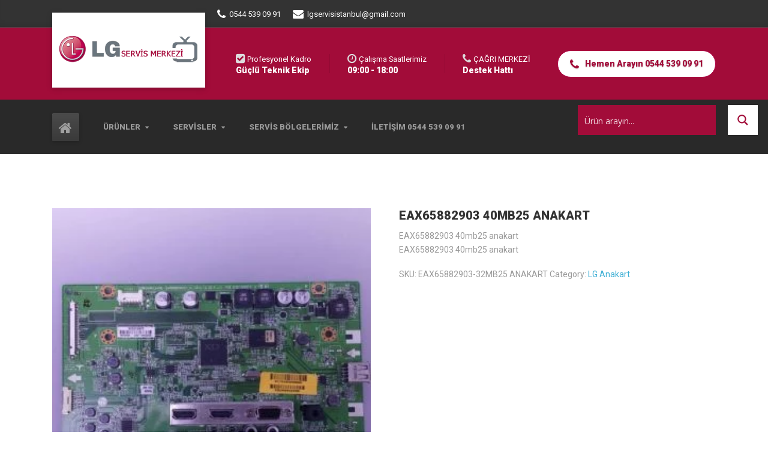

--- FILE ---
content_type: text/html; charset=UTF-8
request_url: https://www.lgservisistanbul.com/urun/eax65882903/
body_size: 16125
content:
<!DOCTYPE html><html lang="tr" class="no-js"><head><meta charset="UTF-8" /><link rel="preconnect" href="https://fonts.gstatic.com/" crossorigin /><script>WebFontConfig={google:{families:["Roboto:300,400,700,900:latin","Open Sans:300","Open Sans:400","Open Sans:700"]}};if ( typeof WebFont === "object" && typeof WebFont.load === "function" ) { WebFont.load( WebFontConfig ); }</script><script data-optimized="1" src="https://www.lgservisistanbul.com/wp-content/plugins/litespeed-cache/assets/js/webfontloader.min.js"></script><link data-optimized="2" rel="stylesheet" href="https://www.lgservisistanbul.com/wp-content/litespeed/css/5f61e5f8807ba81779dee56f36d06701.css?ver=da9a0" /><meta name="viewport" content="width=device-width, initial-scale=1.0" /><meta name="p:domain_verify" content="3e9dd830bc56c833aef454b179887c6a"/><meta name='robots' content='index, follow, max-image-preview:large, max-snippet:-1, max-video-preview:-1' /><style>img:is([sizes="auto" i], [sizes^="auto," i]) { contain-intrinsic-size: 3000px 1500px }</style><title>EAX65882903 40mb25 anakart https://www.lgservisistanbul.com/urun-kategori/lg-anakart/</title><meta name="description" content="EAX65882903 40mb25 anakart tamir ve satış LG Anakartları uygun fiyatlarla 0544 539 09 91 numaralı telefondan sipariş verebilirsiniz." /><link rel="canonical" href="https://www.lgservisistanbul.com/urun/eax65882903/" /><meta property="og:locale" content="tr_TR" /><meta property="og:type" content="product" /><meta property="og:title" content="EAX65882903 40mb25 anakart https://www.lgservisistanbul.com/urun-kategori/lg-anakart/" /><meta property="og:description" content="EAX65882903 40mb25 anakart tamir ve satış LG Anakartları uygun fiyatlarla 0544 539 09 91 numaralı telefondan sipariş verebilirsiniz." /><meta property="og:url" content="https://www.lgservisistanbul.com/urun/eax65882903/" /><meta property="og:site_name" content="LG TV Servisi | 0544 539 09 91" /><meta property="article:modified_time" content="2021-10-04T18:16:50+00:00" /><meta property="og:image" content="https://1425909640.rsc.cdn77.org/wp-content/uploads/2018/06/EAX65882903.jpg" /><meta property="og:image:width" content="800" /><meta property="og:image:height" content="800" /><meta property="og:image:type" content="image/jpeg" /><meta name="twitter:card" content="summary_large_image" /><meta name="twitter:label1" content="Fiyat" /><meta name="twitter:data1" content="" /><meta name="twitter:label2" content="Durumu" /><meta name="twitter:data2" content="Stokta var" /> <script type="application/ld+json" class="yoast-schema-graph">{"@context":"https://schema.org","@graph":[{"@type":["WebPage","ItemPage"],"@id":"https://www.lgservisistanbul.com/urun/eax65882903/","url":"https://www.lgservisistanbul.com/urun/eax65882903/","name":"EAX65882903 40mb25 anakart https://www.lgservisistanbul.com/urun-kategori/lg-anakart/","isPartOf":{"@id":"https://www.lgservisistanbul.com/#website"},"primaryImageOfPage":{"@id":"https://www.lgservisistanbul.com/urun/eax65882903/#primaryimage"},"image":{"@id":"https://www.lgservisistanbul.com/urun/eax65882903/#primaryimage"},"thumbnailUrl":"https://1425909640.rsc.cdn77.org/wp-content/uploads/2018/06/EAX65882903.jpg","description":"EAX65882903 40mb25 anakart tamir ve satış LG Anakartları uygun fiyatlarla 0544 539 09 91 numaralı telefondan sipariş verebilirsiniz.","breadcrumb":{"@id":"https://www.lgservisistanbul.com/urun/eax65882903/#breadcrumb"},"inLanguage":"tr","potentialAction":{"@type":"BuyAction","target":"https://www.lgservisistanbul.com/urun/eax65882903/"}},{"@type":"ImageObject","inLanguage":"tr","@id":"https://www.lgservisistanbul.com/urun/eax65882903/#primaryimage","url":"https://1425909640.rsc.cdn77.org/wp-content/uploads/2018/06/EAX65882903.jpg","contentUrl":"https://1425909640.rsc.cdn77.org/wp-content/uploads/2018/06/EAX65882903.jpg","width":800,"height":800,"caption":"EAX65882903"},{"@type":"BreadcrumbList","@id":"https://www.lgservisistanbul.com/urun/eax65882903/#breadcrumb","itemListElement":[{"@type":"ListItem","position":1,"name":"Ana sayfa","item":"https://www.lgservisistanbul.com/"},{"@type":"ListItem","position":2,"name":"Mağaza","item":"https://www.lgservisistanbul.com/magaza/"},{"@type":"ListItem","position":3,"name":"EAX65882903 40mb25 anakart"}]},{"@type":"WebSite","@id":"https://www.lgservisistanbul.com/#website","url":"https://www.lgservisistanbul.com/","name":"https://lgservisistanbul.com/","description":"LG Özel servisi,lg Özel tv servisi,lg televizyon servisi lg anakart tamiri","publisher":{"@id":"https://www.lgservisistanbul.com/#organization"},"alternateName":"https://atteelektronik.com.tr/","potentialAction":[{"@type":"SearchAction","target":{"@type":"EntryPoint","urlTemplate":"https://www.lgservisistanbul.com/?s={search_term_string}"},"query-input":{"@type":"PropertyValueSpecification","valueRequired":true,"valueName":"search_term_string"}}],"inLanguage":"tr"},{"@type":"Organization","@id":"https://www.lgservisistanbul.com/#organization","name":"Baygop Elektronik","alternateName":"https://atteelektronik.com.tr/","url":"https://www.lgservisistanbul.com/","logo":{"@type":"ImageObject","inLanguage":"tr","@id":"https://www.lgservisistanbul.com/#/schema/logo/image/","url":"https://1425909640.rsc.cdn77.org/wp-content/uploads/2024/04/logo-1.png","contentUrl":"https://1425909640.rsc.cdn77.org/wp-content/uploads/2024/04/logo-1.png","width":570,"height":675,"caption":"Baygop Elektronik"},"image":{"@id":"https://www.lgservisistanbul.com/#/schema/logo/image/"}}]}</script> <meta property="product:price:amount" content="0" /><meta property="product:price:currency" content="TRY" /><meta property="og:availability" content="instock" /><meta property="product:availability" content="instock" /><meta property="product:retailer_item_id" content="EAX65882903-32MB25 ANAKART" /><meta property="product:condition" content="new" /><link rel='dns-prefetch' href='//fonts.googleapis.com' /><link rel='dns-prefetch' href='//www.lgservisistanbul.com' /><link rel="alternate" type="application/rss+xml" title="LG TV Servisi | 0544 539 09 91 &raquo; akışı" href="https://www.lgservisistanbul.com/feed/" /><link rel="alternate" type="application/rss+xml" title="LG TV Servisi | 0544 539 09 91 &raquo; yorum akışı" href="https://www.lgservisistanbul.com/comments/feed/" /><style id='classic-theme-styles-inline-css' type='text/css'>/*! This file is auto-generated */
.wp-block-button__link{color:#fff;background-color:#32373c;border-radius:9999px;box-shadow:none;text-decoration:none;padding:calc(.667em + 2px) calc(1.333em + 2px);font-size:1.125em}.wp-block-file__button{background:#32373c;color:#fff;text-decoration:none}</style><style id='global-styles-inline-css' type='text/css'>:root{--wp--preset--aspect-ratio--square: 1;--wp--preset--aspect-ratio--4-3: 4/3;--wp--preset--aspect-ratio--3-4: 3/4;--wp--preset--aspect-ratio--3-2: 3/2;--wp--preset--aspect-ratio--2-3: 2/3;--wp--preset--aspect-ratio--16-9: 16/9;--wp--preset--aspect-ratio--9-16: 9/16;--wp--preset--color--black: #000000;--wp--preset--color--cyan-bluish-gray: #abb8c3;--wp--preset--color--white: #ffffff;--wp--preset--color--pale-pink: #f78da7;--wp--preset--color--vivid-red: #cf2e2e;--wp--preset--color--luminous-vivid-orange: #ff6900;--wp--preset--color--luminous-vivid-amber: #fcb900;--wp--preset--color--light-green-cyan: #7bdcb5;--wp--preset--color--vivid-green-cyan: #00d084;--wp--preset--color--pale-cyan-blue: #8ed1fc;--wp--preset--color--vivid-cyan-blue: #0693e3;--wp--preset--color--vivid-purple: #9b51e0;--wp--preset--gradient--vivid-cyan-blue-to-vivid-purple: linear-gradient(135deg,rgba(6,147,227,1) 0%,rgb(155,81,224) 100%);--wp--preset--gradient--light-green-cyan-to-vivid-green-cyan: linear-gradient(135deg,rgb(122,220,180) 0%,rgb(0,208,130) 100%);--wp--preset--gradient--luminous-vivid-amber-to-luminous-vivid-orange: linear-gradient(135deg,rgba(252,185,0,1) 0%,rgba(255,105,0,1) 100%);--wp--preset--gradient--luminous-vivid-orange-to-vivid-red: linear-gradient(135deg,rgba(255,105,0,1) 0%,rgb(207,46,46) 100%);--wp--preset--gradient--very-light-gray-to-cyan-bluish-gray: linear-gradient(135deg,rgb(238,238,238) 0%,rgb(169,184,195) 100%);--wp--preset--gradient--cool-to-warm-spectrum: linear-gradient(135deg,rgb(74,234,220) 0%,rgb(151,120,209) 20%,rgb(207,42,186) 40%,rgb(238,44,130) 60%,rgb(251,105,98) 80%,rgb(254,248,76) 100%);--wp--preset--gradient--blush-light-purple: linear-gradient(135deg,rgb(255,206,236) 0%,rgb(152,150,240) 100%);--wp--preset--gradient--blush-bordeaux: linear-gradient(135deg,rgb(254,205,165) 0%,rgb(254,45,45) 50%,rgb(107,0,62) 100%);--wp--preset--gradient--luminous-dusk: linear-gradient(135deg,rgb(255,203,112) 0%,rgb(199,81,192) 50%,rgb(65,88,208) 100%);--wp--preset--gradient--pale-ocean: linear-gradient(135deg,rgb(255,245,203) 0%,rgb(182,227,212) 50%,rgb(51,167,181) 100%);--wp--preset--gradient--electric-grass: linear-gradient(135deg,rgb(202,248,128) 0%,rgb(113,206,126) 100%);--wp--preset--gradient--midnight: linear-gradient(135deg,rgb(2,3,129) 0%,rgb(40,116,252) 100%);--wp--preset--font-size--small: 13px;--wp--preset--font-size--medium: 20px;--wp--preset--font-size--large: 36px;--wp--preset--font-size--x-large: 42px;--wp--preset--spacing--20: 0.44rem;--wp--preset--spacing--30: 0.67rem;--wp--preset--spacing--40: 1rem;--wp--preset--spacing--50: 1.5rem;--wp--preset--spacing--60: 2.25rem;--wp--preset--spacing--70: 3.38rem;--wp--preset--spacing--80: 5.06rem;--wp--preset--shadow--natural: 6px 6px 9px rgba(0, 0, 0, 0.2);--wp--preset--shadow--deep: 12px 12px 50px rgba(0, 0, 0, 0.4);--wp--preset--shadow--sharp: 6px 6px 0px rgba(0, 0, 0, 0.2);--wp--preset--shadow--outlined: 6px 6px 0px -3px rgba(255, 255, 255, 1), 6px 6px rgba(0, 0, 0, 1);--wp--preset--shadow--crisp: 6px 6px 0px rgba(0, 0, 0, 1);}:where(.is-layout-flex){gap: 0.5em;}:where(.is-layout-grid){gap: 0.5em;}body .is-layout-flex{display: flex;}.is-layout-flex{flex-wrap: wrap;align-items: center;}.is-layout-flex > :is(*, div){margin: 0;}body .is-layout-grid{display: grid;}.is-layout-grid > :is(*, div){margin: 0;}:where(.wp-block-columns.is-layout-flex){gap: 2em;}:where(.wp-block-columns.is-layout-grid){gap: 2em;}:where(.wp-block-post-template.is-layout-flex){gap: 1.25em;}:where(.wp-block-post-template.is-layout-grid){gap: 1.25em;}.has-black-color{color: var(--wp--preset--color--black) !important;}.has-cyan-bluish-gray-color{color: var(--wp--preset--color--cyan-bluish-gray) !important;}.has-white-color{color: var(--wp--preset--color--white) !important;}.has-pale-pink-color{color: var(--wp--preset--color--pale-pink) !important;}.has-vivid-red-color{color: var(--wp--preset--color--vivid-red) !important;}.has-luminous-vivid-orange-color{color: var(--wp--preset--color--luminous-vivid-orange) !important;}.has-luminous-vivid-amber-color{color: var(--wp--preset--color--luminous-vivid-amber) !important;}.has-light-green-cyan-color{color: var(--wp--preset--color--light-green-cyan) !important;}.has-vivid-green-cyan-color{color: var(--wp--preset--color--vivid-green-cyan) !important;}.has-pale-cyan-blue-color{color: var(--wp--preset--color--pale-cyan-blue) !important;}.has-vivid-cyan-blue-color{color: var(--wp--preset--color--vivid-cyan-blue) !important;}.has-vivid-purple-color{color: var(--wp--preset--color--vivid-purple) !important;}.has-black-background-color{background-color: var(--wp--preset--color--black) !important;}.has-cyan-bluish-gray-background-color{background-color: var(--wp--preset--color--cyan-bluish-gray) !important;}.has-white-background-color{background-color: var(--wp--preset--color--white) !important;}.has-pale-pink-background-color{background-color: var(--wp--preset--color--pale-pink) !important;}.has-vivid-red-background-color{background-color: var(--wp--preset--color--vivid-red) !important;}.has-luminous-vivid-orange-background-color{background-color: var(--wp--preset--color--luminous-vivid-orange) !important;}.has-luminous-vivid-amber-background-color{background-color: var(--wp--preset--color--luminous-vivid-amber) !important;}.has-light-green-cyan-background-color{background-color: var(--wp--preset--color--light-green-cyan) !important;}.has-vivid-green-cyan-background-color{background-color: var(--wp--preset--color--vivid-green-cyan) !important;}.has-pale-cyan-blue-background-color{background-color: var(--wp--preset--color--pale-cyan-blue) !important;}.has-vivid-cyan-blue-background-color{background-color: var(--wp--preset--color--vivid-cyan-blue) !important;}.has-vivid-purple-background-color{background-color: var(--wp--preset--color--vivid-purple) !important;}.has-black-border-color{border-color: var(--wp--preset--color--black) !important;}.has-cyan-bluish-gray-border-color{border-color: var(--wp--preset--color--cyan-bluish-gray) !important;}.has-white-border-color{border-color: var(--wp--preset--color--white) !important;}.has-pale-pink-border-color{border-color: var(--wp--preset--color--pale-pink) !important;}.has-vivid-red-border-color{border-color: var(--wp--preset--color--vivid-red) !important;}.has-luminous-vivid-orange-border-color{border-color: var(--wp--preset--color--luminous-vivid-orange) !important;}.has-luminous-vivid-amber-border-color{border-color: var(--wp--preset--color--luminous-vivid-amber) !important;}.has-light-green-cyan-border-color{border-color: var(--wp--preset--color--light-green-cyan) !important;}.has-vivid-green-cyan-border-color{border-color: var(--wp--preset--color--vivid-green-cyan) !important;}.has-pale-cyan-blue-border-color{border-color: var(--wp--preset--color--pale-cyan-blue) !important;}.has-vivid-cyan-blue-border-color{border-color: var(--wp--preset--color--vivid-cyan-blue) !important;}.has-vivid-purple-border-color{border-color: var(--wp--preset--color--vivid-purple) !important;}.has-vivid-cyan-blue-to-vivid-purple-gradient-background{background: var(--wp--preset--gradient--vivid-cyan-blue-to-vivid-purple) !important;}.has-light-green-cyan-to-vivid-green-cyan-gradient-background{background: var(--wp--preset--gradient--light-green-cyan-to-vivid-green-cyan) !important;}.has-luminous-vivid-amber-to-luminous-vivid-orange-gradient-background{background: var(--wp--preset--gradient--luminous-vivid-amber-to-luminous-vivid-orange) !important;}.has-luminous-vivid-orange-to-vivid-red-gradient-background{background: var(--wp--preset--gradient--luminous-vivid-orange-to-vivid-red) !important;}.has-very-light-gray-to-cyan-bluish-gray-gradient-background{background: var(--wp--preset--gradient--very-light-gray-to-cyan-bluish-gray) !important;}.has-cool-to-warm-spectrum-gradient-background{background: var(--wp--preset--gradient--cool-to-warm-spectrum) !important;}.has-blush-light-purple-gradient-background{background: var(--wp--preset--gradient--blush-light-purple) !important;}.has-blush-bordeaux-gradient-background{background: var(--wp--preset--gradient--blush-bordeaux) !important;}.has-luminous-dusk-gradient-background{background: var(--wp--preset--gradient--luminous-dusk) !important;}.has-pale-ocean-gradient-background{background: var(--wp--preset--gradient--pale-ocean) !important;}.has-electric-grass-gradient-background{background: var(--wp--preset--gradient--electric-grass) !important;}.has-midnight-gradient-background{background: var(--wp--preset--gradient--midnight) !important;}.has-small-font-size{font-size: var(--wp--preset--font-size--small) !important;}.has-medium-font-size{font-size: var(--wp--preset--font-size--medium) !important;}.has-large-font-size{font-size: var(--wp--preset--font-size--large) !important;}.has-x-large-font-size{font-size: var(--wp--preset--font-size--x-large) !important;}
:where(.wp-block-post-template.is-layout-flex){gap: 1.25em;}:where(.wp-block-post-template.is-layout-grid){gap: 1.25em;}
:where(.wp-block-columns.is-layout-flex){gap: 2em;}:where(.wp-block-columns.is-layout-grid){gap: 2em;}
:root :where(.wp-block-pullquote){font-size: 1.5em;line-height: 1.6;}</style><style id='woocommerce-inline-inline-css' type='text/css'>.woocommerce form .form-row .required { visibility: visible; }</style><style id='bolts-woocommerce-inline-css' type='text/css'>/* WP Customizer start */
.top, .top .widget_nav_menu .menu .sub-menu a { background-color: #333333; }
.top { border-color: #494949; }
.top, .top-navigation a, .top .widget_nav_menu .menu a, .top .social-icons__link, .top .icon-box__title, .top .icon-box { color: #ffffff; }
.top-navigation a:focus, .top-navigation a:hover, .top .widget_nav_menu .menu a:focus, .top .widget_nav_menu .menu a:hover, .top .social-icons__link:focus, .top .social-icons__link:hover { color: #efefef; }
.header__container { background-color: #a20c39; }
.header__widgets, .header .icon-box__title { color: #ffffff; }
.header .icon-box .fa, .header .icon-box__subtitle { color: #dddddd; }
.site-header--werk .header .icon-box__subtitle { color: #ffffff; }
@media (max-width: 991px) { .main-navigation, .home-icon { background-color: #ffffff; } }
@media (max-width: 991px) { .main-navigation, .main-navigation a, .home-icon { border-color: #dddddd; } }
@media (max-width: 991px) { .main-navigation a, .home-icon { color: #333333; } }
@media (max-width: 991px) { .main-navigation .menu-item:focus > a, .main-navigation .menu-item:hover > a, .home-icon:focus, .home-icon:hover { color: #000000; } }
@media (max-width: 991px) { .main-navigation .sub-menu { background-color: #eeeeee; } }
@media (max-width: 991px) { .main-navigation .sub-menu a { color: #999999; } }
@media (max-width: 991px) { .main-navigation .sub-menu .menu-item:hover > a, .main-navigation .sub-menu .menu-item:focus > a { color: #333333; } }
@media (min-width: 992px) { .header__navigation, .header__container::before, .header__container::after, .header__navigation-widgets { background-color: #292929; } }
@media (min-width: 992px) { .site-header--werk .header__navigation { background: #292929 linear-gradient(to bottom, #292929, #191919); } }
@media (min-width: 992px) { .main-navigation a, .main-navigation > .menu-item-has-children > a::after { color: #999999; } }
@media (min-width: 992px) { .home-icon { color: #a0a0a0; } }
@media (min-width: 992px) { .main-navigation > .menu-item:focus > a, .main-navigation > .menu-item:hover > a, .main-navigation > .current-menu-item > a, .home-icon:focus, .home-icon:hover, .main-navigation .menu-item:focus > a::after, .main-navigation .menu-item:hover > a::after, .main-navigation > .current-menu-ancestor > a, .main-navigation > .current-menu-ancestor.menu-item-has-children > a::after, .main-navigation > .current-menu-item.menu-item-has-children > a::after { color: #ffffff; } }
@media (min-width: 992px) { .site-header--werk .main-navigation > .current-menu-item > a, .site-header--werk .main-navigation > .current-menu-ancestor > a { background: #171717 linear-gradient(to bottom, #171717, #070707); } }
@media (min-width: 992px) { .main-navigation .sub-menu a { background-color: #3c3c3c; } }
@media (min-width: 992px) { .main-navigation .sub-menu a, .main-navigation .sub-menu .sub-menu a { border-color: #2f2f2f; } }
@media (min-width: 992px) { .main-navigation .sub-menu .menu-item-has-children::after { color: #2f2f2f; } }
@media (min-width: 992px) { .main-navigation .sub-menu .menu-item > a:hover { background-color: #2f2f2f; } }
@media (min-width: 992px) { .main-navigation .sub-menu .menu-item a { color: #999999; } }
@media (min-width: 992px) { .main-navigation .sub-menu .menu-item > a:focus, .main-navigation .sub-menu .menu-item > a:hover { color: #ffffff; } }
@media (min-width: 992px) { .site-header--werk .main-navigation > .menu-item::after { background-color: #666666; } }
.page-header { background-color: #f7f7f7; }
.page-header { border-color: #eaeaea; }
.page-header__title, .page-header__subtitle::before { color: #333333; }
.page-header__subtitle { color: #999999; }
.breadcrumbs a, .breadcrumbs a::after { color: #999999; }
.breadcrumbs a:focus, .breadcrumbs a:hover { color: #333333; }
.breadcrumbs .current-item { color: #333333; }
.content-area, .hentry__content .icon-box { color: #999999; }
h1, h2, h3, h4, h5, h6, hentry__title, .hentry__title a, .latest-news--block .latest-news__title a, .latest-news--more-news, .person-profile__tag, .step__title, .testimonial__author-name, .page-box__title a, .sidebar__headings, body.woocommerce-page ul.products li.product h3, .woocommerce ul.products li.product h3, body.woocommerce-page .entry-summary .entry-title { color: #333333; }
body.woocommerce-page ul.products li.product .price, .woocommerce ul.products li.product .price, body.woocommerce-page ul.products li.product a:hover img, .woocommerce ul.products li.product a:hover img, body.woocommerce-page ul.products li.product a, .woocommerce ul.products li.product a, body.woocommerce-page div.product p.price, .site-header--werk .header .icon-box .fa { color: #b10044; }
.btn-primary, .portfolio-grid__card-label, .pricing-list__badge, .latest-news--block .latest-news__date, .widget_calendar caption, .pagination .current, .pagination .page-numbers:focus, .pagination .page-numbers:hover, .portfolio__label, .main-navigation a::before, .home-icon::after, .featured-widget::before, .step__number::before, .portfolio-grid__arrow::before, .title-with-button__button::before, .testimonial__carousel::before, .portfolio__navigation-item::before, body.woocommerce-page div.product form.cart .button.single_add_to_cart_button, body.woocommerce-page #review_form #respond input#submit, body.woocommerce-page .woocommerce-error a.button, body.woocommerce-page .woocommerce-info a.button, body.woocommerce-page .woocommerce-message a.button, .woocommerce button.button.alt:disabled, .woocommerce button.button.alt:disabled:hover, .woocommerce button.button.alt:disabled[disabled], .woocommerce button.button.alt:disabled[disabled]:hover, .woocommerce-cart .wc-proceed-to-checkout a.checkout-button, body.woocommerce-page #payment #place_order, body.woocommerce-page nav.woocommerce-pagination ul li span.current { background-color: #b10044; }
@media (min-width: 992px) { .portfolio-grid__nav-item::before { background-color: #b10044; } }
.btn-primary:focus, .btn-primary:hover, body.woocommerce-page div.product form.cart .button.single_add_to_cart_button:focus, body.woocommerce-page div.product form.cart .button.single_add_to_cart_button:hover, body.woocommerce-page #review_form #respond input#submit:hover, .woocommerce-cart .wc-proceed-to-checkout a.checkout-button:hover, body.woocommerce-page #payment #place_order:hover, body.woocommerce-page .woocommerce-error a.button:hover, body.woocommerce-page .woocommerce-info a.button:hover, body.woocommerce-page .woocommerce-message a.button:hover { background-color: #920038; }
.btn-primary:active:hover, .btn-primary:active:focus, .btn-primary:active.focus, .btn-primary.active.focus, .btn-primary.active:focus, .btn-primary.active:hover { background-color: #6f002b; }
body.woocommerce-page .widget_price_filter .ui-slider .ui-slider-handle, body.woocommerce-page .widget_price_filter .ui-slider .ui-slider-range { background: #b10044; }
.btn-primary, .testimonial__author, .footer-featured { border-color: #b10044; }
.widget_search .search-field:focus, .person-profile__container, .form-control:focus, body.woocommerce-page .quantity .qty:focus, body.woocommerce-page div.product .woocommerce-tabs ul.tabs li.active a { border-top-color: #b10044; }
.sidebar .widget_nav_menu .menu > li.current-menu-item > a, .sidebar .widget_nav_menu .menu > li > a:focus, .sidebar .widget_nav_menu .menu > li > a:hover, .hentry__content .widget_nav_menu .menu > li.current-menu-item > a, .hentry__content .widget_nav_menu .menu > li > a:focus, .hentry__content .widget_nav_menu .menu > li > a:hover, body.woocommerce-page .widget_product_categories .product-categories > li.current-cat > a, body.woocommerce-page .widget_product_categories .product-categories > li > a:focus, body.woocommerce-page .widget_product_categories .product-categories > li > a:hover { border-left-color: #b10044; }
.btn-primary:focus, .btn-primary:hover { border-color: #920038; }
.btn-primary:active:hover, .btn-primary:active:focus, .btn-primary:active.focus, .btn-primary.active.focus, .btn-primary.active:focus, .btn-primary.active:hover { border-color: #6f002b; }
.accordion__panel .panel-title a:hover, .accordion .more-link:focus, .accordion .more-link:hover, a.person-profile__social-icon:focus, a.person-profile__social-icon:hover, .open-position__content .read-more, .open-position__content .read-more:focus, body.woocommerce-page .star-rating, .woocommerce .star-rating, .hentry__content a.icon-box:focus .fa, .hentry__content a.icon-box:hover .fa { color: #3baed4; }
.btn-secondary, .brochure-box, .brochure-box:focus { background-color: #3baed4; }
.btn-secondary:focus, .btn-secondary:hover, .brochure-box:hover { background-color: #2b9fc5; }
.btn-secondary:active:hover, .btn-secondary:active:focus, .btn-secondary:active.focus, .btn-secondary.active.focus, .btn-secondary.active:focus, .btn-secondary.active:hover { background-color: #2587a8; }
.btn-secondary { border-color: #3baed4; }
.btn-secondary:focus, .btn-secondary:hover { border-color: #2b9fc5; }
.btn-secondary:active:hover, .btn-secondary:active:focus, .btn-secondary:active.focus, .btn-secondary.active.focus, .btn-secondary.active:focus, .btn-secondary.active:hover { border-color: #2587a8; }
a { color: #3baed4; }
a:focus, a:hover { color: #2b9fc5; }
.btn-dark { background: #4a4a4a linear-gradient(to bottom, #4a4a4a, #3a3a3a); }
@media (min-width: 992px) { .home-icon { background: #4a4a4a linear-gradient(to bottom, #4a4a4a, #3a3a3a); } }
.btn-dark:focus, .btn-dark:hover { background: #4a4a4a linear-gradient(to top, #4a4a4a, #595959); }
@media (min-width: 992px) { .home-icon:focus, .home-icon:hover { background: #4a4a4a linear-gradient(to top, #4a4a4a, #595959); } }
.btn-dark, .btn-dark:focus, .btn-dark:hover { border-top-color: #595959; }
@media (min-width: 992px) { .home-icon, .home-icon:focus, .home-icon:hover { border-top-color: #595959; } }
.btn-light { background-color: #ffffff; }
.btn-light:focus, .btn-light:hover { background-color: #efefef; }
.footer-top { background-color: #f7f7f7; }
.footer-top__heading { color: #333333; }
.footer-top { color: #999999; }
.footer-top a, .footer-top .widget_nav_menu .menu a { color: #999999; }
.footer-bottom__container { background-color: #e8e8e8; }
.footer-bottom__container { border-color: #dbdbdb; }
.footer-bottom { color: #999999; }
.footer-bottom a { color: #333333; }
body, .main-navigation .sub-menu a, body.woocommerce-page div.product form.cart .single_variation .price del { font-family: Roboto; }
h1, h2, h3, h4, h5, h6, .h1, .h2, .h3, .h4, .h5, .h6, .breadcrumbs, .footer-top__headings, .portfolio__price, .portfolio__label, .portfolio__specification, .main-navigation a, .jumbotron-content__title, .header .icon-box__subtitle, .skype-button__title, .open-position__content .read-more, .brochure-box__text, .testimonial__author-name, .testimonial__carousel, .step__title, .step__number, .person-profile__tag, .accordion__panel .panel-title a, .number-counter__number, .pricing-list__price, .portfolio-grid__nav-item, .portfolio-grid__card-label, .portfolio-grid__card-price, .hero-columns__cta, .title-with-button__button, .widget_categories a, .widget_meta a { font-family: Roboto; }
/* WP Customizer end */
@media (min-width: 992px) { .header__logo img { margin-top: 27px; } }</style> <script type="text/javascript" src="https://www.lgservisistanbul.com/wp-includes/js/jquery/jquery.min.js" id="jquery-core-js"></script> <script data-optimized="1" type="text/javascript" src="https://www.lgservisistanbul.com/wp-content/litespeed/js/907b20e3aa7c3fb18fbb7ee8ae32fd63.js?ver=2fd63" id="jquery-migrate-js"></script> <script data-optimized="1" type="text/javascript" src="https://www.lgservisistanbul.com/wp-content/litespeed/js/f63e4672087e6897fc61c5879bc02ac7.js?ver=02ac7" id="flexslider-js" defer="defer" data-wp-strategy="defer"></script> <script data-optimized="1" type="text/javascript" src="https://www.lgservisistanbul.com/wp-content/litespeed/js/b5775726778188a46c3f1a6b6a358eba.js?ver=58eba" id="photoswipe-js" defer="defer" data-wp-strategy="defer"></script> <script data-optimized="1" type="text/javascript" src="https://www.lgservisistanbul.com/wp-content/litespeed/js/248c8f803c1d064f53b0fab5233cad74.js?ver=cad74" id="photoswipe-ui-default-js" defer="defer" data-wp-strategy="defer"></script> <script type="text/javascript" id="wc-single-product-js-extra">/*  */
var wc_single_product_params = {"i18n_required_rating_text":"Please select a rating","review_rating_required":"yes","flexslider":{"rtl":false,"animation":"slide","smoothHeight":true,"directionNav":false,"controlNav":"thumbnails","slideshow":false,"animationSpeed":500,"animationLoop":false,"allowOneSlide":false},"zoom_enabled":"","zoom_options":[],"photoswipe_enabled":"1","photoswipe_options":{"shareEl":false,"closeOnScroll":false,"history":false,"hideAnimationDuration":0,"showAnimationDuration":0},"flexslider_enabled":"1"};
/*  */</script> <script data-optimized="1" type="text/javascript" src="https://www.lgservisistanbul.com/wp-content/litespeed/js/69ffaaeb91da00d2f6e81c899240a02d.js?ver=0a02d" id="wc-single-product-js" defer="defer" data-wp-strategy="defer"></script> <script data-optimized="1" type="text/javascript" src="https://www.lgservisistanbul.com/wp-content/litespeed/js/e004bf90a4da35f5136bbe25a921f29a.js?ver=1f29a" id="jquery-blockui-js" defer="defer" data-wp-strategy="defer"></script> <script data-optimized="1" type="text/javascript" src="https://www.lgservisistanbul.com/wp-content/litespeed/js/7b4f9f349edddff7d1a93593f5f38a8e.js?ver=38a8e" id="js-cookie-js" defer="defer" data-wp-strategy="defer"></script> <script type="text/javascript" id="woocommerce-js-extra">/*  */
var woocommerce_params = {"ajax_url":"\/wp-admin\/admin-ajax.php","wc_ajax_url":"\/?wc-ajax=%%endpoint%%"};
/*  */</script> <script data-optimized="1" type="text/javascript" src="https://www.lgservisistanbul.com/wp-content/litespeed/js/1f32e2864582167d2872d3fda4154ea5.js?ver=54ea5" id="woocommerce-js" defer="defer" data-wp-strategy="defer"></script> <script data-optimized="1" type="text/javascript" src="https://www.lgservisistanbul.com/wp-content/litespeed/js/ccbb15c1777eaaf1e435fcd8503c2039.js?ver=c2039" id="modernizr-js"></script> <script data-optimized="1" type="text/javascript" src="https://www.lgservisistanbul.com/wp-content/litespeed/js/c86771a41145d6c9bd4e8fdf5420055e.js?ver=0055e" id="picturefill-js"></script> <link rel="https://api.w.org/" href="https://www.lgservisistanbul.com/wp-json/" /><link rel="alternate" title="JSON" type="application/json" href="https://www.lgservisistanbul.com/wp-json/wp/v2/product/3400" /><link rel="EditURI" type="application/rsd+xml" title="RSD" href="https://www.lgservisistanbul.com/xmlrpc.php?rsd" /><meta name="generator" content="WordPress 6.7.1" /><meta name="generator" content="WooCommerce 8.8.2" /><link rel='shortlink' href='https://www.lgservisistanbul.com/?p=3400' /><link rel="alternate" title="oEmbed (JSON)" type="application/json+oembed" href="https://www.lgservisistanbul.com/wp-json/oembed/1.0/embed?url=https%3A%2F%2Fwww.lgservisistanbul.com%2Furun%2Feax65882903%2F" /><link rel="alternate" title="oEmbed (XML)" type="text/xml+oembed" href="https://www.lgservisistanbul.com/wp-json/oembed/1.0/embed?url=https%3A%2F%2Fwww.lgservisistanbul.com%2Furun%2Feax65882903%2F&#038;format=xml" />
<noscript><style>.woocommerce-product-gallery{ opacity: 1 !important; }</style></noscript><link rel="amphtml" href="https://www.lgservisistanbul.com/urun/eax65882903/?amp"><style type="text/css">@font-face {
                    font-family: 'asppsicons2';
                    src: url('https://www.lgservisistanbul.com/wp-content/plugins/ajax-search-pro/css/fonts/icons/icons2.eot');
                    src: url('https://www.lgservisistanbul.com/wp-content/plugins/ajax-search-pro/css/fonts/icons/icons2.eot?#iefix') format('embedded-opentype'),
                    url('https://www.lgservisistanbul.com/wp-content/plugins/ajax-search-pro/css/fonts/icons/icons2.woff2') format('woff2'),
                    url('https://www.lgservisistanbul.com/wp-content/plugins/ajax-search-pro/css/fonts/icons/icons2.woff') format('woff'),
                    url('https://1425909640.rsc.cdn77.org/wp-content/plugins/ajax-search-pro/css/fonts/icons/icons2.ttf') format('truetype'),
                    url('https://1425909640.rsc.cdn77.org/wp-content/plugins/ajax-search-pro/css/fonts/icons/icons2.svg#icons') format('svg');
                    font-weight: normal;
                    font-style: normal;
                }
                .asp_m{height: 0;}</style> <script type="text/javascript">if ( typeof _ASP !== "undefined" && _ASP !== null && typeof _ASP.initialize !== "undefined" )
                    _ASP.initialize();</script> <link rel="icon" href="https://1425909640.rsc.cdn77.org/wp-content/uploads/2018/04/cropped-lg-televizyon-servisi-32x32.jpg" sizes="32x32" /><link rel="icon" href="https://1425909640.rsc.cdn77.org/wp-content/uploads/2018/04/cropped-lg-televizyon-servisi-192x192.jpg" sizes="192x192" /><link rel="apple-touch-icon" href="https://1425909640.rsc.cdn77.org/wp-content/uploads/2018/04/cropped-lg-televizyon-servisi-180x180.jpg" /><meta name="msapplication-TileImage" content="https://1425909640.rsc.cdn77.org/wp-content/uploads/2018/04/cropped-lg-televizyon-servisi-270x270.jpg" /><style type="text/css" id="wp-custom-css">.header__logo.header__logo--image {
    padding: 10px !important;
}
.js-slider-captions__title {
    display: none !important;
}
@media (max-width: 768px){
.header .icon-box {text-align: -webkit-center;}
.header__logo {min-height: auto !important;}
}
.content-area {
    margin-bottom: 0px !important;
}
.mahalleler {
    padding: 40px;
    font-size: 18px;
    text-align: left;
    margin-top: -55px;
    margin-bottom: 15px;
    color: black;
}

.mahalleler li {
    padding: 4px;
    display: block;
    margin: 4px;
    margin-left: 0px;
    float: left;
    font-size: 13px;
    color: #2f2f30;
    text-decoration: none;
    font-weight: bold;
    width: 250px;
    list-style: none;
}
.header__widgets .textwidget a.btn.btn-primary.btn-rounded {background-color:#fff !important; color:#a20c39 !important;}
.header__widgets .textwidget a.btn.btn-primary.btn-rounded:hover {background-color:#292929 !important; color:#ffffff !important;}
.header .icon-box__subtitle {color: #ffffff !important;}
h3.renk-degistir span, .sayfa-ayir a {color: #a20c39 !important;}

a.button.product_type_simple.ajax_add_to_cart {
    display: none !important;
}</style></head><body class="product-template-default single single-product postid-3400 theme-beyazesya woocommerce woocommerce-page woocommerce-no-js bolts-fonts-primary-roboto bolts-fonts-secondary-roboto"><div class="boxed-container"><header class="site-header  site-header--kraft"><div class="top"><div class="container"><div class="top__left"><div class="widget  widget-icon-box">
<a class="icon-box" href="tel:05445390991" target="_self">
<i class="fa  fa-phone"></i><h4 class="icon-box__title">0544 539 09 91</h4>
<span class="icon-box__subtitle"></span></a></div><div class="widget  widget-icon-box">
<a class="icon-box" href="http://lgservisistanbul.com@gmail.com" target="_self">
<i class="fa  fa-envelope"></i><h4 class="icon-box__title">lgservisistanbul@gmail.com</h4>
<span class="icon-box__subtitle"></span></a></div></div><div class="top__right"></div></div></div><div class="header__container"><div class="container"><div class="header"><div class="header__logo  header__logo--image">
<a href="https://www.lgservisistanbul.com/">
<img   src="https://1425909640.rsc.cdn77.org/wp-content/uploads/2018/09/logo.png.webp"  alt="LG TV Servisi | 0544 539 09 91" srcset="https://www.lgservisistanbul.com/wp-content/uploads/2018/09/logo.png.webp, https://www.lgservisistanbul.com/wp-content/uploads/2018/09/logo.png.webp 2x" class="img-fluid"  width="417" height="94"  />
</a></div>
<button class="btn  btn-dark  header__navbar-toggler  hidden-lg-up  js-sticky-mobile-option" type="button" data-toggle="collapse" data-target="#bolts-main-navigation"><i class="fa  fa-bars  hamburger"></i> <span>MENÜ</span></button><div class="header__navigation-widgets"><div class="widget  AjaxSearchProWidget"><h2 class="widgettitle"></h2><div class='asp_w asp_m asp_m_1 asp_m_1_1 wpdreams_asp_sc wpdreams_asp_sc-1 ajaxsearchpro asp_main_container  asp_non_compact'
data-id="1"
data-instance="1"
id='ajaxsearchpro1_1'><div class="probox"><div class='promagnifier'><div class='asp_text_button hiddend'>
Ara</div><div class='innericon'>
<svg xmlns="http://www.w3.org/2000/svg" width="512" height="512" viewBox="0 0 512 512"><path d="M460.355 421.59l-106.51-106.512c20.04-27.553 31.884-61.437 31.884-98.037C385.73 124.935 310.792 50 218.685 50c-92.106 0-167.04 74.934-167.04 167.04 0 92.107 74.935 167.042 167.04 167.042 34.912 0 67.352-10.773 94.184-29.158L419.945 462l40.41-40.41zM100.63 217.04c0-65.095 52.96-118.055 118.056-118.055 65.098 0 118.057 52.96 118.057 118.056 0 65.097-52.96 118.057-118.057 118.057-65.096 0-118.055-52.96-118.055-118.056z"/></svg></div><div class="asp_clear"></div></div><div class='prosettings' style='display:none;' data-opened=0><div class='innericon'>
<svg xmlns="http://www.w3.org/2000/svg" width="512" height="512" viewBox="0 0 512 512"><path id="control-panel-4-icon" d="M170 294c0 33.138-26.862 60-60 60-33.137 0-60-26.862-60-60 0-33.137 26.863-60 60-60 33.138 0 60 26.863 60 60zm-60 90c-6.872 0-13.565-.777-20-2.243V422c0 11.046 8.954 20 20 20s20-8.954 20-20v-40.243c-6.435 1.466-13.128 2.243-20 2.243zm0-180c6.872 0 13.565.777 20 2.243V90c0-11.046-8.954-20-20-20s-20 8.954-20 20v116.243c6.435-1.466 13.128-2.243 20-2.243zm146-7c12.13 0 22 9.87 22 22s-9.87 22-22 22-22-9.87-22-22 9.87-22 22-22zm0-38c-33.137 0-60 26.863-60 60 0 33.138 26.863 60 60 60 33.138 0 60-26.862 60-60 0-33.137-26.862-60-60-60zm0-30c6.872 0 13.565.777 20 2.243V90c0-11.046-8.954-20-20-20s-20 8.954-20 20v41.243c6.435-1.466 13.128-2.243 20-2.243zm0 180c-6.872 0-13.565-.777-20-2.243V422c0 11.046 8.954 20 20 20s20-8.954 20-20V306.757c-6.435 1.466-13.128 2.243-20 2.243zm146-75c-33.137 0-60 26.863-60 60 0 33.138 26.863 60 60 60 33.138 0 60-26.862 60-60 0-33.137-26.862-60-60-60zm0-30c6.872 0 13.565.777 20 2.243V90c0-11.046-8.954-20-20-20s-20 8.954-20 20v116.243c6.435-1.466 13.128-2.243 20-2.243zm0 180c-6.872 0-13.565-.777-20-2.243V422c0 11.046 8.954 20 20 20s20-8.954 20-20v-40.243c-6.435 1.466-13.128 2.243-20 2.243z"/></svg></div></div><div class='proinput'><form action='#' autocomplete="off">
<input type='search' class='orig' placeholder='Ürün arayın...' name='phrase' value='' autocomplete="off"/>
<input type='text' class='autocomplete' name='phrase' value='' autocomplete="off" disabled/>
<input type='submit' style='width:0; height: 0; visibility: hidden;'></form></div><div class='proloading'><div class="asp_loader"><div class="asp_loader-inner asp_cube-transition"><div></div><div></div></div></div></div><div class='proclose'>
<svg version="1.1" xmlns="http://www.w3.org/2000/svg" xmlns:xlink="http://www.w3.org/1999/xlink" x="0px"
y="0px"
width="512px" height="512px" viewBox="0 0 512 512" enable-background="new 0 0 512 512"
xml:space="preserve">
<polygon id="x-mark-icon"
points="438.393,374.595 319.757,255.977 438.378,137.348 374.595,73.607 255.995,192.225 137.375,73.622 73.607,137.352 192.246,255.983 73.622,374.625 137.352,438.393 256.002,319.734 374.652,438.378 "/>
</svg></div></div><div id='ajaxsearchprores1_1' class='asp_w asp_r asp_r_1 asp_r_1_1 vertical ajaxsearchpro wpdreams_asp_sc wpdreams_asp_sc-1'
data-id="1"
data-instance="1"><div class="results"><div class="resdrg"></div></div><div class="asp_res_loader hiddend"><div class="asp_loader"><div class="asp_loader-inner asp_cube-transition"><div></div><div></div></div></div></div></div><div id='ajaxsearchprosettings1_1' class="asp_w asp_s asp_s_1 asp_s_1_1 wpdreams_asp_sc wpdreams_asp_sc-1 ajaxsearchpro searchsettings"
data-id="1"
data-instance="1"><form name='options' class="asp-fss-flex" autocomplete = 'off'>
<input type="hidden" style="display:none;" name="current_page_id" value="3400">
<input type="hidden" style="display:none;" name="woo_currency" value="TRY"><fieldset class=""><legend>Generic filters</legend><div class="asp_option_inner hiddend">
<input type='hidden' name='qtranslate_lang'
value='0'/></div><div class="asp_option"><div class="asp_option_inner">
<input type="checkbox" value="exact" id="set_exact1_1"
name="asp_gen[]" />
<label for="set_exact1_1"></label></div><div class="asp_option_label">
Exact matches only</div></div><div class="asp_option hiddend"><div class="asp_option_inner">
<input type="checkbox" value="title" id="set_title1_1"
name="asp_gen[]"  checked="checked"/>
<label for="set_title1_1"></label></div></div><div class="asp_option hiddend"><div class="asp_option_inner">
<input type="checkbox" value="content" id="set_content1_1"
name="asp_gen[]"  checked="checked"/>
<label for="set_content1_1"></label></div></div><div class="asp_option hiddend"><div class="asp_option_inner">
<input type="checkbox" value="excerpt" id="set_excerpt1_1"
name="asp_gen[]" />
<label for="set_excerpt1_1"></label></div></div><div class="asp_option hiddend"><div class="asp_option_inner">
<input type="checkbox" value="comments" id="set_comments1_1"
name="asp_gen[]" />
<label for="set_comments1_1"></label></div></div></fieldset><fieldset class="asp_sett_scroll hiddend asp_checkboxes_filter_box"><legend>Filter by Custom Post Type</legend><div class="asp_option_inner hiddend">
<input type="checkbox" value="product"
id="1_1customset_1_11"
name="customset[]" checked="checked"/>
<label for="1_1customset_1_11"></label></div><div class="asp_option_label hiddend"></div></fieldset><div style="clear:both;"></div></form></div></div><div class='asp_hidden_data' id="asp_hidden_data_1_1" style="display:none;"><div class='asp_item_overlay'><div class='asp_item_inner'>
<svg xmlns="http://www.w3.org/2000/svg" width="512" height="512" viewBox="0 0 512 512"><path d="M448.225 394.243l-85.387-85.385c16.55-26.08 26.146-56.986 26.146-90.094 0-92.99-75.652-168.64-168.643-168.64-92.988 0-168.64 75.65-168.64 168.64s75.65 168.64 168.64 168.64c31.466 0 60.94-8.67 86.176-23.734l86.14 86.142c36.755 36.754 92.355-18.783 55.57-55.57zm-344.233-175.48c0-64.155 52.192-116.35 116.35-116.35s116.353 52.194 116.353 116.35S284.5 335.117 220.342 335.117s-116.35-52.196-116.35-116.352zm34.463-30.26c34.057-78.9 148.668-69.75 170.248 12.863-43.482-51.037-119.984-56.532-170.248-12.862z"/></svg></div></div></div><div class="asp_init_data" style="display:none !important;" id="asp_init_id_1_1" data-aspdata="[base64]/[base64]/[base64]"></div></div></div><nav class="header__navigation  collapse  navbar-toggleable-md  js-sticky-desktop-option" id="bolts-main-navigation" aria-label="Ana Menü">
<a class="home-icon" href="https://www.lgservisistanbul.com/">
<i class="fa  fa-home"></i>
</a><ul id="menu-main-menu" class="main-navigation  js-main-nav  js-dropdown" role="menubar"><li id="menu-item-4384" class="menu-item menu-item-type-custom menu-item-object-custom menu-item-has-children menu-item-4384" aria-haspopup="true" aria-expanded="false" tabindex="0"><a href="https://www.lgservisistanbul.com/shop/">Ürünler</a><ul class="sub-menu"><li id="menu-item-4385" class="menu-item menu-item-type-taxonomy menu-item-object-product_cat current-product-ancestor current-menu-parent current-product-parent menu-item-4385"><a href="https://www.lgservisistanbul.com/urun-kategori/lg-anakart/">LG Anakart</a></li><li id="menu-item-4386" class="menu-item menu-item-type-taxonomy menu-item-object-product_cat menu-item-4386"><a href="https://www.lgservisistanbul.com/urun-kategori/lg-besleme/">LG Besleme</a></li><li id="menu-item-4391" class="menu-item menu-item-type-taxonomy menu-item-object-product_cat menu-item-4391"><a href="https://www.lgservisistanbul.com/urun-kategori/lg-urunleri/">LG Ürünleri</a></li><li id="menu-item-4387" class="menu-item menu-item-type-taxonomy menu-item-object-product_cat menu-item-4387"><a href="https://www.lgservisistanbul.com/urun-kategori/sharp-tv-anakart-besleme/">Sharp Ürünleri</a></li><li id="menu-item-4388" class="menu-item menu-item-type-taxonomy menu-item-object-product_cat menu-item-4388"><a href="https://www.lgservisistanbul.com/urun-kategori/kumandalar/">Kumandalar</a></li><li id="menu-item-4389" class="menu-item menu-item-type-taxonomy menu-item-object-product_cat menu-item-4389"><a href="https://www.lgservisistanbul.com/urun-kategori/y-sus-board/">Y-Sus Board</a></li><li id="menu-item-4390" class="menu-item menu-item-type-taxonomy menu-item-object-product_cat menu-item-4390"><a href="https://www.lgservisistanbul.com/urun-kategori/z-sus-board/">Z-Sus Board</a></li></ul></li><li id="menu-item-3037" class="menu-item menu-item-type-post_type menu-item-object-page menu-item-has-children menu-item-3037" aria-haspopup="true" aria-expanded="false" tabindex="0"><a href="https://www.lgservisistanbul.com/televizyon/">Servisler</a><ul class="sub-menu"><li id="menu-item-5380" class="menu-item menu-item-type-post_type menu-item-object-post menu-item-5380"><a href="https://www.lgservisistanbul.com/sorunlar-cozumleri/">Lg Tv Sıkça Karşılaşılan Şikayetler ve Çözümleri</a></li><li id="menu-item-3852" class="menu-item menu-item-type-post_type menu-item-object-page menu-item-3852"><a href="https://www.lgservisistanbul.com/tv-anakart/">Tv</a></li><li id="menu-item-3055" class="menu-item menu-item-type-post_type menu-item-object-page menu-item-3055"><a href="https://www.lgservisistanbul.com/led-tv/">Led TV</a></li><li id="menu-item-3056" class="menu-item menu-item-type-post_type menu-item-object-page menu-item-3056"><a href="https://www.lgservisistanbul.com/oled-tv/">Oled TV</a></li><li id="menu-item-3054" class="menu-item menu-item-type-post_type menu-item-object-page menu-item-3054"><a href="https://www.lgservisistanbul.com/3d-tv/">3D TV</a></li><li id="menu-item-3057" class="menu-item menu-item-type-post_type menu-item-object-page menu-item-3057"><a href="https://www.lgservisistanbul.com/lcd-tv/">LCD TV</a></li><li id="menu-item-3058" class="menu-item menu-item-type-post_type menu-item-object-page menu-item-3058"><a href="https://www.lgservisistanbul.com/plazma-tv/">Plazma TV</a></li></ul></li><li id="menu-item-3034" class="menu-item menu-item-type-post_type menu-item-object-page menu-item-has-children menu-item-3034" aria-haspopup="true" aria-expanded="false" tabindex="0"><a href="https://www.lgservisistanbul.com/bolgeler/">Servis Bölgelerimiz</a><ul class="sub-menu"><li id="menu-item-3826" class="menu-item menu-item-type-post_type menu-item-object-page menu-item-3826"><a href="https://www.lgservisistanbul.com/zeytinburnu/">Zeytinburnu</a></li><li id="menu-item-5446" class="menu-item menu-item-type-post_type menu-item-object-page menu-item-5446"><a href="https://www.lgservisistanbul.com/bakirkoy/">Bakırköy</a></li><li id="menu-item-5447" class="menu-item menu-item-type-post_type menu-item-object-page menu-item-5447"><a href="https://www.lgservisistanbul.com/basaksehir/">Başakşehir</a></li><li id="menu-item-5445" class="menu-item menu-item-type-post_type menu-item-object-page menu-item-5445"><a href="https://www.lgservisistanbul.com/bahcelievler/">Bahçelievler</a></li><li id="menu-item-5443" class="menu-item menu-item-type-post_type menu-item-object-page menu-item-5443"><a href="https://www.lgservisistanbul.com/kagithane/">Kağıthane</a></li><li id="menu-item-5444" class="menu-item menu-item-type-post_type menu-item-object-page menu-item-5444"><a href="https://www.lgservisistanbul.com/fatih/">Fatih</a></li><li id="menu-item-3821" class="menu-item menu-item-type-post_type menu-item-object-page menu-item-3821"><a href="https://www.lgservisistanbul.com/esenler/">Esenler</a></li><li id="menu-item-3449" class="menu-item menu-item-type-post_type menu-item-object-page menu-item-3449"><a href="https://www.lgservisistanbul.com/bagcilar/">Bağcılar</a></li><li id="menu-item-3824" class="menu-item menu-item-type-post_type menu-item-object-page menu-item-3824"><a href="https://www.lgservisistanbul.com/gungoren/">Güngören</a></li><li id="menu-item-4943" class="menu-item menu-item-type-custom menu-item-object-custom menu-item-has-children menu-item-4943" aria-haspopup="true" aria-expanded="false" tabindex="0"><a>İndirim</a><ul class="sub-menu"><li id="menu-item-4955" class="menu-item menu-item-type-custom menu-item-object-custom menu-item-4955"><a href="https://www.lgservisistanbul.com/urun/eax64290501/">EAX64290501</a></li><li id="menu-item-4957" class="menu-item menu-item-type-custom menu-item-object-custom menu-item-4957"><a href="https://www.lgservisistanbul.com/urun/eax64317403/">EAX64317403</a></li><li id="menu-item-4956" class="menu-item menu-item-type-custom menu-item-object-custom menu-item-4956"><a href="https://www.lgservisistanbul.com/urun/eax64307906/">EAX64307906</a></li><li id="menu-item-4958" class="menu-item menu-item-type-custom menu-item-object-custom menu-item-4958"><a href="https://www.lgservisistanbul.com/urun/eax64317404/">EAX64317404</a></li><li id="menu-item-5594" class="menu-item menu-item-type-custom menu-item-object-custom menu-item-5594"><a href="https://www.lgservisistanbul.com/urun/eax64797003/">EAX64797003</a></li><li id="menu-item-5595" class="menu-item menu-item-type-custom menu-item-object-custom menu-item-5595"><a href="https://www.lgservisistanbul.com/urun/eax64797004/">EAX64797004</a></li><li id="menu-item-5596" class="menu-item menu-item-type-custom menu-item-object-custom menu-item-5596"><a href="https://www.lgservisistanbul.com/urun/eax65384004/">EAX65384004</a></li><li id="menu-item-5597" class="menu-item menu-item-type-custom menu-item-object-custom menu-item-5597"><a href="https://www.lgservisistanbul.com/urun/eax65610904/">EAX65610904</a></li><li id="menu-item-5598" class="menu-item menu-item-type-custom menu-item-object-custom menu-item-5598"><a href="https://www.lgservisistanbul.com/urun/eax65610906/">EAX65610906</a></li><li id="menu-item-5599" class="menu-item menu-item-type-custom menu-item-object-custom menu-item-5599"><a href="https://www.lgservisistanbul.com/urun/eax66085703/">EAX66085703</a></li><li id="menu-item-5600" class="menu-item menu-item-type-custom menu-item-object-custom menu-item-5600"><a href="https://www.lgservisistanbul.com/urun/eax66207202/">EAX66207202</a></li><li id="menu-item-5601" class="menu-item menu-item-type-custom menu-item-object-custom menu-item-5601"><a href="https://www.lgservisistanbul.com/urun/eax65388005/">EAX65388005</a></li><li id="menu-item-5602" class="menu-item menu-item-type-custom menu-item-object-custom menu-item-5602"><a href="https://www.lgservisistanbul.com/urun/eax65610905/">EAX65610905</a></li></ul></li></ul></li><li id="menu-item-3069" class="menu-item menu-item-type-post_type menu-item-object-page menu-item-3069"><a href="https://www.lgservisistanbul.com/iletisim/">İletişim 0544 539 09 91</a></li></ul></nav><div class="header__widgets"><div class="widget  widget-icon-box"><div class="icon-box">
<i class="fa  fa-check-square"></i><h4 class="icon-box__title">Profesyonel Kadro</h4>
<span class="icon-box__subtitle">Güçlü Teknik Ekip</span></div></div><div class="widget  widget-icon-box"><div class="icon-box">
<i class="fa  fa-clock-o"></i><h4 class="icon-box__title">Çalışma Saatlerimiz</h4>
<span class="icon-box__subtitle">09:00 - 18:00</span></div></div><div class="widget  widget-icon-box"><div class="icon-box">
<i class="fa  fa-phone"></i><h4 class="icon-box__title">ÇAĞRI MERKEZİ</h4>
<span class="icon-box__subtitle">Destek Hattı</span></div></div><div class="widget  widget_text"><div class="textwidget"><a class="btn  btn-primary  btn-rounded" href="tel:05445390991" target="_self"><i class="fa fa-phone"></i>   Hemen Arayın 0544 539 09 91<br />
</a></div></div></div></div></div></div></header><div class="content-area  container"><div class="row"><main id="main" class="site-main  col-xs-12" role="main"><div class="woocommerce-notices-wrapper"></div><div id="product-3400" class="product type-product post-3400 status-publish first instock product_cat-lg-anakart has-post-thumbnail shipping-taxable product-type-simple"><div class="woocommerce-product-gallery woocommerce-product-gallery--with-images woocommerce-product-gallery--columns-4 images" data-columns="4" style="opacity: 0; transition: opacity .25s ease-in-out;"><div class="woocommerce-product-gallery__wrapper"><div data-thumb="https://1425909640.rsc.cdn77.org/wp-content/uploads/2018/06/EAX65882903-100x100.jpg.webp" data-thumb-alt="EAX65882903" class="woocommerce-product-gallery__image"><a href="https://1425909640.rsc.cdn77.org/wp-content/uploads/2018/06/EAX65882903.jpg"><img width="300" height="300" src="https://1425909640.rsc.cdn77.org/wp-content/uploads/2018/06/EAX65882903-300x300.jpg.webp" class="wp-post-image" alt="EAX65882903" title="EAX65882903" data-caption="EAX65882903" data-src="https://1425909640.rsc.cdn77.org/wp-content/uploads/2018/06/EAX65882903.jpg.webp" data-large_image="https://1425909640.rsc.cdn77.org/wp-content/uploads/2018/06/EAX65882903.jpg" data-large_image_width="800" data-large_image_height="800" decoding="async" fetchpriority="high" srcset="https://1425909640.rsc.cdn77.org/wp-content/uploads/2018/06/EAX65882903-300x300.jpg.webp 300w, https://1425909640.rsc.cdn77.org/wp-content/uploads/2018/06/EAX65882903-150x150.jpg.webp 150w, https://1425909640.rsc.cdn77.org/wp-content/uploads/2018/06/EAX65882903-768x768.jpg.webp 768w, https://1425909640.rsc.cdn77.org/wp-content/uploads/2018/06/EAX65882903-540x540.jpg.webp 540w, https://1425909640.rsc.cdn77.org/wp-content/uploads/2018/06/EAX65882903-100x100.jpg.webp 100w, https://1425909640.rsc.cdn77.org/wp-content/uploads/2018/06/EAX65882903.jpg.webp 800w" sizes="(max-width: 300px) 100vw, 300px" /></a></div></div></div><div class="summary entry-summary"><h1 class="product_title entry-title">EAX65882903 40mb25 anakart</h1><p class="price"></p><div class="woocommerce-product-details__short-description"><p>EAX65882903 40mb25 anakart<br />
EAX65882903 40mb25 anakart</p></div><div class="product_meta">
<span class="sku_wrapper">SKU: <span class="sku">EAX65882903-32MB25 ANAKART</span></span>
<span class="posted_in">Category: <a href="https://www.lgservisistanbul.com/urun-kategori/lg-anakart/" rel="tag">LG Anakart</a></span></div></div><div class="woocommerce-tabs wc-tabs-wrapper"><ul class="tabs wc-tabs" role="tablist"><li class="description_tab" id="tab-title-description" role="tab" aria-controls="tab-description">
<a href="#tab-description">
Description					</a></li></ul><div class="woocommerce-Tabs-panel woocommerce-Tabs-panel--description panel entry-content wc-tab" id="tab-description" role="tabpanel" aria-labelledby="tab-title-description"><h2>Description</h2><p>EAX65882903 40mb25 anakart</p><p>Güncel fiyat ve stok durumu için lütfen arayın.</p></div></div><section class="related products"><h2>Related products</h2><ul class="products columns-3"><li class="product type-product post-25 status-publish first instock product_cat-lg-anakart has-post-thumbnail virtual product-type-simple">
<a href="https://www.lgservisistanbul.com/urun/eax66085703-3/" class="woocommerce-LoopProduct-link woocommerce-loop-product__link"><img width="300" height="300" src="https://1425909640.rsc.cdn77.org/wp-content/uploads/2018/06/f8484dc636f33b5733f5d824626a0de8-1-300x300.jpeg.webp" class="attachment-woocommerce_thumbnail size-woocommerce_thumbnail" alt="EAX66085703-49UB830V ANAKART" decoding="async" srcset="https://1425909640.rsc.cdn77.org/wp-content/uploads/2018/06/f8484dc636f33b5733f5d824626a0de8-1-300x300.jpeg.webp 300w, https://1425909640.rsc.cdn77.org/wp-content/uploads/2018/06/f8484dc636f33b5733f5d824626a0de8-1-150x150.jpeg.webp 150w, https://1425909640.rsc.cdn77.org/wp-content/uploads/2018/06/f8484dc636f33b5733f5d824626a0de8-1-100x100.jpeg.webp 100w" sizes="(max-width: 300px) 100vw, 300px" /><h2 class="woocommerce-loop-product__title">EAX66085703 49UB830V Anakart Sistem Main Board</h2>
</a></li><li class="product type-product post-51 status-publish instock product_cat-lg-anakart has-post-thumbnail shipping-taxable product-type-simple">
<a href="https://www.lgservisistanbul.com/urun/eax65399305-50pb690v-anakart/" class="woocommerce-LoopProduct-link woocommerce-loop-product__link"><img width="300" height="300" src="https://1425909640.rsc.cdn77.org/wp-content/uploads/2018/06/3c4f5ba409a7c1cae612c3c2bb40cbf6-1-300x300.jpeg.webp" class="attachment-woocommerce_thumbnail size-woocommerce_thumbnail" alt="EAX65399305-50PB690V ANAKART" decoding="async" srcset="https://1425909640.rsc.cdn77.org/wp-content/uploads/2018/06/3c4f5ba409a7c1cae612c3c2bb40cbf6-1-300x300.jpeg.webp 300w, https://1425909640.rsc.cdn77.org/wp-content/uploads/2018/06/3c4f5ba409a7c1cae612c3c2bb40cbf6-1-150x150.jpeg.webp 150w, https://1425909640.rsc.cdn77.org/wp-content/uploads/2018/06/3c4f5ba409a7c1cae612c3c2bb40cbf6-1-100x100.jpeg.webp 100w" sizes="(max-width: 300px) 100vw, 300px" /><h2 class="woocommerce-loop-product__title">EAX65399305-50PB690V ANAKART</h2>
</a></li><li class="product type-product post-37 status-publish last instock product_cat-lg-anakart has-post-thumbnail shipping-taxable product-type-simple">
<a href="https://www.lgservisistanbul.com/urun/eax64307906-42lm660s-anakart/" class="woocommerce-LoopProduct-link woocommerce-loop-product__link"><img width="300" height="300" src="https://1425909640.rsc.cdn77.org/wp-content/uploads/2018/06/5bf5fdb50ec585e7870e59f502ca0c17-1-300x300.jpeg.webp" class="attachment-woocommerce_thumbnail size-woocommerce_thumbnail" alt="EAX64307906-42LM660S ANAKART" decoding="async" loading="lazy" srcset="https://1425909640.rsc.cdn77.org/wp-content/uploads/2018/06/5bf5fdb50ec585e7870e59f502ca0c17-1-300x300.jpeg.webp 300w, https://1425909640.rsc.cdn77.org/wp-content/uploads/2018/06/5bf5fdb50ec585e7870e59f502ca0c17-1-150x150.jpeg.webp 150w, https://1425909640.rsc.cdn77.org/wp-content/uploads/2018/06/5bf5fdb50ec585e7870e59f502ca0c17-1-100x100.jpeg.webp 100w" sizes="auto, (max-width: 300px) 100vw, 300px" /><h2 class="woocommerce-loop-product__title">EAX64307906-42LM660S ANAKART</h2>
</a></li></ul></section></div></main></div></div><footer class="footer"><div class="footer-top"><div class="container"><div class="row"></div></div></div><div class="footer-bottom__container"><div class="container"><div class="footer-bottom"><div class="footer-bottom__left"><p>Hemen Arayın <a href="tel:05445390991"> 0544 539 09 91</a></p></div><div class="footer-bottom__right"> © 2026 LG Servis İstanbul</div></div></div></div></div></footer></div><div class='asp_hidden_data' id="asp_hidden_data" style="display: none !important;">
<svg style="position:absolute" height="0" width="0">
<filter id="aspblur">
<feGaussianBlur in="SourceGraphic" stdDeviation="4"/>
</filter>
</svg>
<svg style="position:absolute" height="0" width="0">
<filter id="no_aspblur"></filter>
</svg></div><div class="pswp" tabindex="-1" role="dialog" aria-hidden="true"><div class="pswp__bg"></div><div class="pswp__scroll-wrap"><div class="pswp__container"><div class="pswp__item"></div><div class="pswp__item"></div><div class="pswp__item"></div></div><div class="pswp__ui pswp__ui--hidden"><div class="pswp__top-bar"><div class="pswp__counter"></div>
<button class="pswp__button pswp__button--close" aria-label="Close (Esc)"></button>
<button class="pswp__button pswp__button--share" aria-label="Share"></button>
<button class="pswp__button pswp__button--fs" aria-label="Toggle fullscreen"></button>
<button class="pswp__button pswp__button--zoom" aria-label="Zoom in/out"></button><div class="pswp__preloader"><div class="pswp__preloader__icn"><div class="pswp__preloader__cut"><div class="pswp__preloader__donut"></div></div></div></div></div><div class="pswp__share-modal pswp__share-modal--hidden pswp__single-tap"><div class="pswp__share-tooltip"></div></div>
<button class="pswp__button pswp__button--arrow--left" aria-label="Previous (arrow left)"></button>
<button class="pswp__button pswp__button--arrow--right" aria-label="Next (arrow right)"></button><div class="pswp__caption"><div class="pswp__caption__center"></div></div></div></div></div> <script type='text/javascript'>(function () {
			var c = document.body.className;
			c = c.replace(/woocommerce-no-js/, 'woocommerce-js');
			document.body.className = c;
		})();</script> <script data-optimized="1" type="text/javascript" src="https://www.lgservisistanbul.com/wp-content/litespeed/js/4de012c9ee1e91b8d5cd7f82056eae32.js?ver=eae32" id="swv-js"></script> <script type="text/javascript" id="contact-form-7-js-extra">/*  */
var wpcf7 = {"api":{"root":"https:\/\/www.lgservisistanbul.com\/wp-json\/","namespace":"contact-form-7\/v1"},"cached":"1"};
/*  */</script> <script data-optimized="1" type="text/javascript" src="https://www.lgservisistanbul.com/wp-content/litespeed/js/9c1094953ee75888195fb2b8b861c221.js?ver=1c221" id="contact-form-7-js"></script> <script data-optimized="1" type="text/javascript" src="https://www.lgservisistanbul.com/wp-content/litespeed/js/3415102bad2ca10b962bd3010500e38d.js?ver=0e38d" id="sourcebuster-js-js"></script> <script type="text/javascript" id="wc-order-attribution-js-extra">/*  */
var wc_order_attribution = {"params":{"lifetime":1.0000000000000000818030539140313095458623138256371021270751953125e-5,"session":30,"ajaxurl":"https:\/\/www.lgservisistanbul.com\/wp-admin\/admin-ajax.php","prefix":"wc_order_attribution_","allowTracking":true},"fields":{"source_type":"current.typ","referrer":"current_add.rf","utm_campaign":"current.cmp","utm_source":"current.src","utm_medium":"current.mdm","utm_content":"current.cnt","utm_id":"current.id","utm_term":"current.trm","session_entry":"current_add.ep","session_start_time":"current_add.fd","session_pages":"session.pgs","session_count":"udata.vst","user_agent":"udata.uag"}};
/*  */</script> <script data-optimized="1" type="text/javascript" src="https://www.lgservisistanbul.com/wp-content/litespeed/js/13e82f15b2a685e05023f8872f3dca2c.js?ver=dca2c" id="wc-order-attribution-js"></script> <script data-optimized="1" type="text/javascript" src="https://www.lgservisistanbul.com/wp-content/litespeed/js/e62c50c7cb53cad389379a6af12e634f.js?ver=e634f" id="underscore-js"></script> <script type="text/javascript" id="bolts-main-js-extra">/*  */
var BoltsVars = {"pathToTheme":"https:\/\/www.lgservisistanbul.com\/wp-content\/themes\/beyazesya","close":"Close","read_more":"Read more"};
/*  */</script> <script data-optimized="1" type="text/javascript" src="https://www.lgservisistanbul.com/wp-content/litespeed/js/33593bbcc8237d51b77d071b351a31cb.js?ver=a31cb" id="bolts-main-js"></script> <script data-optimized="1" type="text/javascript" src="https://www.lgservisistanbul.com/wp-content/litespeed/js/89867dbdf585bccc31e72926259d3d11.js?ver=d3d11" id="bolts-wp-wai-aria-js"></script> <script data-optimized="1" type="text/javascript" src="https://www.lgservisistanbul.com/wp-content/litespeed/js/15c3121ffc432a69186cd5ec7cfc3d5a.js?ver=c3d5a" id="wd-asp-photostack-js"></script> <script type="text/javascript" src="//www.lgservisistanbul.com/wp-content/plugins/ajax-search-pro/js/min/chosen.jquery.min.js" id="wd-asp-chosen-js"></script> <script type="text/javascript" id="wd-asp-ajaxsearchpro-js-extra">/*  */
var ajaxsearchpro = {"ajaxurl":"https:\/\/www.lgservisistanbul.com\/wp-admin\/admin-ajax.php","backend_ajaxurl":"https:\/\/www.lgservisistanbul.com\/wp-admin\/admin-ajax.php","js_scope":"jQuery"};
var ASP = {"ajaxurl":"https:\/\/www.lgservisistanbul.com\/wp-admin\/admin-ajax.php","backend_ajaxurl":"https:\/\/www.lgservisistanbul.com\/wp-admin\/admin-ajax.php","js_scope":"jQuery","asp_url":"https:\/\/www.lgservisistanbul.com\/wp-content\/plugins\/ajax-search-pro\/","upload_url":"https:\/\/www.lgservisistanbul.com\/wp-content\/uploads\/asp_upload\/","detect_ajax":"0","media_query":"ENApbh","version":"4970","scrollbar":"1","css_loaded":"1","js_retain_popstate":"0","fix_duplicates":"1"};
/*  */</script> <script data-optimized="1" type="text/javascript" src="https://www.lgservisistanbul.com/wp-content/litespeed/js/0bc78fe97208fdf635b2ce254ec26c96.js?ver=26c96" id="wd-asp-ajaxsearchpro-js"></script> <script data-optimized="1" type="text/javascript" src="https://www.lgservisistanbul.com/wp-content/litespeed/js/415895ba562cbb18d55ee7e8b1c0eebc.js?ver=0eebc" id="jquery-ui-core-js"></script> <script data-optimized="1" type="text/javascript" src="https://www.lgservisistanbul.com/wp-content/litespeed/js/ef8f68b24cd812a0277a61b94e68bae9.js?ver=8bae9" id="jquery-ui-datepicker-js"></script> <script type="text/javascript" id="jquery-ui-datepicker-js-after">/*  */
jQuery(function(jQuery){jQuery.datepicker.setDefaults({"closeText":"Kapat","currentText":"Bug\u00fcn","monthNames":["Ocak","\u015eubat","Mart","Nisan","May\u0131s","Haziran","Temmuz","A\u011fustos","Eyl\u00fcl","Ekim","Kas\u0131m","Aral\u0131k"],"monthNamesShort":["Oca","\u015eub","Mar","Nis","May","Haz","Tem","A\u011fu","Eyl","Eki","Kas","Ara"],"nextText":"Sonraki","prevText":"\u00d6nceki","dayNames":["Pazar","Pazartesi","Sal\u0131","\u00c7ar\u015famba","Per\u015fembe","Cuma","Cumartesi"],"dayNamesShort":["Paz","Pts","Sal","\u00c7ar","Per","Cum","Cts"],"dayNamesMin":["P","P","S","\u00c7","P","C","C"],"dateFormat":"d MM yy","firstDay":1,"isRTL":false});});
/*  */</script>  <script async src="https://www.googletagmanager.com/gtag/js?id=UA-15281075-52"></script> <script>window.dataLayer = window.dataLayer || [];
  function gtag(){dataLayer.push(arguments);}
  gtag('js', new Date());

  gtag('config', 'UA-15281075-52');</script> </body></html>
<!-- Page optimized by LiteSpeed Cache @2026-01-17 18:12:54 -->

<!-- Page cached by LiteSpeed Cache 6.5.4 on 2026-01-17 18:12:54 -->

--- FILE ---
content_type: application/javascript
request_url: https://www.lgservisistanbul.com/wp-content/litespeed/js/13e82f15b2a685e05023f8872f3dca2c.js?ver=dca2c
body_size: 591
content:
!function(t){"use strict";const e=t.params,n=(document.querySelector.bind(document),(t,e)=>e.split(".").reduce((t,e)=>t&&t[e],t)),s=()=>null,i=t=>null===t||t===undefined?"":t,o="wc/store/checkout";function a(){const i=e.allowTracking?n:s,o=Object.entries(t.fields).map(([t,e])=>[t,i(sbjs.get,e)]);return Object.fromEntries(o)}function c(t){window.wp&&window.wp.data&&window.wp.data.dispatch&&window.wc&&window.wc.wcBlocksData&&window.wp.data.dispatch(window.wc.wcBlocksData.CHECKOUT_STORE_KEY).__internalSetExtensionData("woocommerce/order-attribution",t,!0)}function r(){if(window.wp&&window.wp.data&&"function"==typeof window.wp.data.subscribe){const t=window.wp.data.subscribe(function(){t(),c(a())},o)}}t.setOrderTracking=function(t){e.allowTracking=t,t?sbjs.init({lifetime:Number(e.lifetime),session_length:Number(e.session),timezone_offset:"0"}):function(){const t=window.location.hostname;["sbjs_current","sbjs_current_add","sbjs_first","sbjs_first_add","sbjs_session","sbjs_udata","sbjs_migrations","sbjs_promo"].forEach(e=>{document.cookie=`${e}=; path=/; max-age=-999; domain=.${t};`})}();const n=a();!function(t){for(const e of document.querySelectorAll("wc-order-attribution-inputs"))e.values=t}(n),c(n)},t.setOrderTracking(e.allowTracking),"loading"===document.readyState?document.addEventListener("DOMContentLoaded",r):r(),window.customElements.define("wc-order-attribution-inputs",class extends HTMLElement{constructor(){if(super(),this._fieldNames=Object.keys(t.fields),this.hasOwnProperty("_values")){let t=this.values;delete this.values,this.values=t||{}}}connectedCallback(){let t="";for(const n of this._fieldNames){const s=i(this.values[n]);t+=`<input type="hidden" name="${e.prefix}${n}" value="${s}"/>`}this.innerHTML=t}set values(t){if(this._values=t,this.isConnected)for(const t of this._fieldNames){const n=this.querySelector(`input[name="${e.prefix}${t}"]`);n?n.value=i(this.values[t]):console.warn(`Field "${t}" not found. Most likely, the '<wc-order-attribution-inputs>' element was manipulated.`)}}get values(){return this._values}})}(window.wc_order_attribution);
;